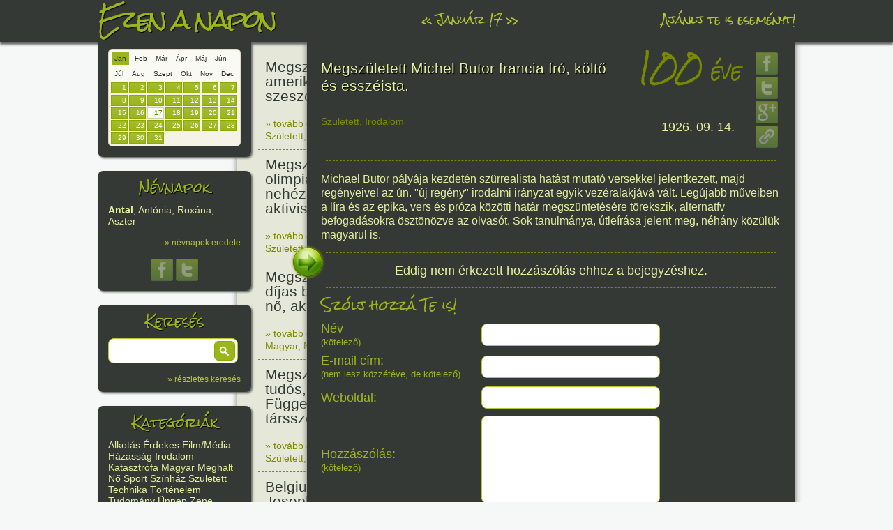

--- FILE ---
content_type: text/html; charset=UTF-8
request_url: https://ezenanapon.hu/09/14/megszuletett-michel-butor-francia-fro-kolto-es-esszeista/90430
body_size: 5650
content:
<!doctype html>
<!--[if lt IE 7]> <html class="no-js ie6 oldie" lang="en" xmlns:og="http://opengraphprotocol.org/schema/" xmlns:fb="http://developers.facebook.com/schema/"> <![endif]-->
<!--[if IE 7]>    <html class="no-js ie7 oldie" lang="en" xmlns:og="http://opengraphprotocol.org/schema/" xmlns:fb="http://developers.facebook.com/schema/"> <![endif]-->
<!--[if IE 8]>    <html class="no-js ie8 oldie" lang="en" xmlns:og="http://opengraphprotocol.org/schema/" xmlns:fb="http://developers.facebook.com/schema/"> <![endif]-->
<!--[if gt IE 8]><!--> <html class="no-js" lang="en" xmlns:og="http://opengraphprotocol.org/schema/" xmlns:fb="http://developers.facebook.com/schema/"> <!--<![endif]-->
<head>
    <meta charset="utf-8">
    <meta http-equiv="Content-Language" content="hu">
    <meta http-equiv="X-UA-Compatible" content="IE=edge,chrome=1">
    <title>ezen a napon &raquo; Megszületett Michel Butor francia fró, költő és esszéista.</title>
    <meta name="description" content="Az ezenanapon.hu adatbázisa tartalmazza a fontosabb ünnepeket, a számottevő történelmi és kultúrális évfordulókat és sok-sok érdekességet. Minden nap a lista tetején találod a legfontosabbakat és lefelé haladva jönnek a kevésbé sorsfordító események.">
    <meta name="keywords" content="évforduló, esemény, történelem, névnap, névnapok magyarázata, született, meghalt, ezen a napon, ezenanapon.hu, mai napon, ma történt, mi történt ma">
    <meta name="google-site-verification" content="l1sJtpg5uUMVusg1GO-yeXtMGybXf2O8EviZotVemqI">
    <meta name="viewport" content="width=device-width,initial-scale=1">
    <meta property="og:image" content="https://ezenanapon.hu/gfx/fbtb.jpg">
        <meta property="og:url" content="https://ezenanapon.hu/09/14/megszuletett-michel-butor-francia-fro-kolto-es-esszeista/90430">
            <meta property="og:title" content="100 éve: Megszületett Michel Butor francia fró, költő és esszéista.">
            <meta property="og:description" content="Michael Butor pályája kezdetén szürrealista hatást mutató versekkel jelentkezett, majd regényeivel az ún. &quot;új regény&quot; irodalmi irányzat egyik vezéralakjává vált. Legújabb műveiben a líra és az epika, vers és próza közötti határ megszüntetésére törekszik, alternatfv befogadásokra ösztönözve az olvasót. Sok tanulmánya, útleírása jelent meg, néhány közülük magyarul is.">
        <meta property="og:locale" content="hu_HU">
    <link href="https://ezenanapon.hu/favicon.ico" rel="SHORTCUT ICON">
    <link rel="stylesheet" href="/minify/css">
    <link rel="stylesheet" href="//fonts.googleapis.com/css?family=Rock+Salt">
<!--[if lt IE 9]>
<script>
document.createElement('header');
document.createElement('nav');
document.createElement('section');
document.createElement('article');
document.createElement('aside');
document.createElement('footer');
document.createElement('hgroup');
</script>
<![endif]-->    
</head>
<body>
<div id="container">
    <header>
        <div id="headerdiv">
            <div id="logo">
                <a href="/"><h1>Ezen a napon</h1></a>
            </div>
            <nav>
                <ul>
                    <li>
                                                <a href="/?d=01-16" id="prevday">&laquo;</a> 
                        <a href="/?d=01-17">Január 17</a> 
                        <a href="/?d=01-18" id="nextday">&raquo;</a>
                                            </li>
                    <li><a href="/ajanlj-te-is-esemenyt">Ajánlj te is eseményt!</a></li>
                </ul>
            </nav>
        </div>
    </header>
    <div class="header_shadow"></div>
    <div id="main" role="main">
        <div id="fixbox_container">
            <div class="fixbox fixbox1" id="datepicker">
                <div class="ui-datepicker-inline ui-datepicker ui-widget ui-widget-content ui-helper-clearfix ui-corner-all" style="display: block;">
                    <span class="honapnevek">
                                                <a href="#" data-honapid="01" class="activehonap">Jan</a>
                                                <a href="#" data-honapid="02">Feb</a>
                                                <a href="#" data-honapid="03">Már</a>
                                                <a href="#" data-honapid="04">Ápr</a>
                                                <a href="#" data-honapid="05">Máj</a>
                                                <a href="#" data-honapid="06">Jún</a>
                                                <a href="#" data-honapid="07">Júl</a>
                                                <a href="#" data-honapid="08">Aug</a>
                                                <a href="#" data-honapid="09">Szept</a>
                                                <a href="#" data-honapid="10">Okt</a>
                                                <a href="#" data-honapid="11">Nov</a>
                                                <a href="#" data-honapid="12">Dec</a>
                                            </span>
                    <div class="clear"></div>
                    <div class="napok">
                                                <div class="ui-state-default">1</div>
                                                <div class="ui-state-default">2</div>
                                                <div class="ui-state-default">3</div>
                                                <div class="ui-state-default">4</div>
                                                <div class="ui-state-default">5</div>
                                                <div class="ui-state-default">6</div>
                                                <div class="ui-state-default">7</div>
                                                <div class="ui-state-default">8</div>
                                                <div class="ui-state-default">9</div>
                                                <div class="ui-state-default">10</div>
                                                <div class="ui-state-default">11</div>
                                                <div class="ui-state-default">12</div>
                                                <div class="ui-state-default">13</div>
                                                <div class="ui-state-default">14</div>
                                                <div class="ui-state-default">15</div>
                                                <div class="ui-state-default">16</div>
                                                <div class="ui-state-default ui-state-active">17</div>
                                                <div class="ui-state-default">18</div>
                                                <div class="ui-state-default">19</div>
                                                <div class="ui-state-default">20</div>
                                                <div class="ui-state-default">21</div>
                                                <div class="ui-state-default">22</div>
                                                <div class="ui-state-default">23</div>
                                                <div class="ui-state-default">24</div>
                                                <div class="ui-state-default">25</div>
                                                <div class="ui-state-default">26</div>
                                                <div class="ui-state-default">27</div>
                                                <div class="ui-state-default">28</div>
                                                <div class="ui-state-default">29</div>
                                                <div class="ui-state-default">30</div>
                                                <div class="ui-state-default">31</div>
                                            </div>
                    <div class="clear"></div>
                </div>
            </div>
                        <div class="fixbox fixbox2">
                <h3>Névnapok</h3>
                <div><span class="bold">Antal</span>, Antónia, Roxána, Aszter</div>
                <div><a href="/nevnapok-eredete/?d=01-17">&raquo; névnapok eredete</a></div>
                <div class="tac">
                    <a class="share" href="javascript:;" onclick="popup('https://www.facebook.com/sharer.php?u='+encodeURIComponent(fullurl + '/nevnapok-eredete/?d=01-17')+'&amp;t='+encodeURIComponent('ezenanapon.hu : névnapok eredete'),500,450);"><img src="/gfx/facebook.png" alt="facebook"></a>
                    <a class="share" href="javascript:;" onclick="popup('https://twitter.com/share?url='+encodeURIComponent(fullurl + '/nevnapok-eredete/?d=01-17')+'&amp;text='+ encodeURIComponent('Antal, Antónia, Roxána, Aszter napja van. Nézd meg, mit jelentenek a nevek!'),500,450);"><img src="/gfx/twitter.png" alt="twitter"></a>
                </div>
            </div>
                        <div class="fixbox fixbox3">
                <h3>Keresés</h3>
                <div class="buttoninput">
                    <input type="text" id="search">
                    <button class="button" id="searchbutton">&nbsp;</button>
                </div>
                <div><a href="/reszletes-kereses">&raquo; részletes keresés</a></div>
            </div>
            <div class="fixbox fixbox4">
                <h3>Kategóriák</h3>
                <div>
                                        <a href="/kategoria/alkotas">Alkotás</a> 
                                        <a href="/kategoria/erdekes">Érdekes</a> 
                                        <a href="/kategoria/film-media">Film/Média</a> 
                                        <a href="/kategoria/hazassag">Házasság</a> 
                                        <a href="/kategoria/irodalom">Irodalom</a> 
                                        <a href="/kategoria/katasztrofa">Katasztrófa</a> 
                                        <a href="/kategoria/magyar">Magyar</a> 
                                        <a href="/kategoria/meghalt">Meghalt</a> 
                                        <a href="/kategoria/no">Nő</a> 
                                        <a href="/kategoria/sport">Sport</a> 
                                        <a href="/kategoria/szinhaz">Színház</a> 
                                        <a href="/kategoria/szuletett">Született</a> 
                                        <a href="/kategoria/technika">Technika</a> 
                                        <a href="/kategoria/tortenelem">Történelem</a> 
                                        <a href="/kategoria/tudomany">Tudomány</a> 
                                        <a href="/kategoria/unnep">Ünnep</a> 
                                        <a href="/kategoria/zene">Zene</a> 
                                    </div>
            </div>
            <div class="fixbox fixbox5">
                <h3><a href="https://mireiszunk.hu" target="_blank">mireiszunk.hu</a></h3>
            </div>
        </div>
        <div id="content">



        <article id="p95556" class="short">
        <div class="title"><a href="/01/17/megszuletett-al-capone-legendas-amerikai-gengszter-szeszcsempesz/95556" class="postlink" data-id="95556">Megszületett Al Capone legendás amerikai gengszter, szeszcsempész.</a></div>
        <div class="ago"><span>127</span> éve</div>
        <div class="clear"></div>
        <div class="links"><a href="/01/17/megszuletett-al-capone-legendas-amerikai-gengszter-szeszcsempesz/95556" class="postlink" data-id="95556">&raquo; tovább olvasom</a> | <a href="/01/17/megszuletett-al-capone-legendas-amerikai-gengszter-szeszcsempesz/95556" class="postlink" data-id="95556">Nincs hozzászólás, szólj hozzá!</a><br/><a href="/kategoria/szuletett">Született</a>, <a href="/kategoria/tortenelem">Történelem</a>, <a href="/kategoria/erdekes">Érdekes</a></div>
        <div class="date"><a href="/?d=01-17">1899. 01. 17.</a></div>
        <div class="clear"></div>
    </article>
        <article id="p95576" class="short">
        <div class="title"><a href="/01/17/megszuletett-muhammad-ali-cassius-clay-tobbszoros-nehezsulyu-bokszbajnok/95576" class="postlink" data-id="95576">Megszületett Muhammad Ali, olimpiai és világbajnok amerikai nehézsúlyú ökölvívó, polgárjogi aktivista, ENSZ-békenagykövet.</a></div>
        <div class="ago"><span>84</span> éve</div>
        <div class="clear"></div>
        <div class="links"><a href="/01/17/megszuletett-muhammad-ali-cassius-clay-tobbszoros-nehezsulyu-bokszbajnok/95576" class="postlink" data-id="95576">&raquo; tovább olvasom</a> | <a href="/01/17/megszuletett-muhammad-ali-cassius-clay-tobbszoros-nehezsulyu-bokszbajnok/95576" class="postlink" data-id="95576">Nincs hozzászólás, szólj hozzá!</a><br/><a href="/kategoria/szuletett">Született</a>, <a href="/kategoria/sport">Sport</a></div>
        <div class="date"><a href="/?d=01-17">1942. 01. 17.</a></div>
        <div class="clear"></div>
    </article>
        <article id="p108629" class="short">
        <div class="title"><a href="/01/17/megszuletett-kariko-katalin-szechenyi-dijas-kutatobiologus-az-mrns-alapu-vakcinak-technologiajanak-szabadalmaztatoja/108629" class="postlink" data-id="108629">Megszületett Karikó Katalin, Nobel-díjas biokémikus, az első magyar nő, aki Nobel díjat kapott.</a></div>
        <div class="ago"><span>71</span> éve</div>
        <div class="clear"></div>
        <div class="links"><a href="/01/17/megszuletett-kariko-katalin-szechenyi-dijas-kutatobiologus-az-mrns-alapu-vakcinak-technologiajanak-szabadalmaztatoja/108629" class="postlink" data-id="108629">&raquo; tovább olvasom</a> | <a href="/01/17/megszuletett-kariko-katalin-szechenyi-dijas-kutatobiologus-az-mrns-alapu-vakcinak-technologiajanak-szabadalmaztatoja/108629" class="postlink" data-id="108629">Nincs hozzászólás, szólj hozzá!</a><br/><a href="/kategoria/magyar">Magyar</a>, <a href="/kategoria/no">Nő</a>, <a href="/kategoria/szuletett">Született</a></div>
        <div class="date"><a href="/?d=01-17">1955. 01. 17.</a></div>
        <div class="clear"></div>
    </article>
        <article id="p95560" class="short">
        <div class="title"><a href="/01/17/megszuletett-benjamin-franklin-iro-tudos-a-villamharito-feltalaloja-allamferfi-a-fuggetlensegi-nyilatkozat-tarsszerzoje-es-az-amerikai-szabadsagharc-r/95560" class="postlink" data-id="95560">Megszületett Benjamin Franklin író, tudós, a villámhárító feltalálója, a Függetlenségi Nyilatkozat társszerzője.</a></div>
        <div class="ago"><span>320</span> éve</div>
        <div class="clear"></div>
        <div class="links"><a href="/01/17/megszuletett-benjamin-franklin-iro-tudos-a-villamharito-feltalaloja-allamferfi-a-fuggetlensegi-nyilatkozat-tarsszerzoje-es-az-amerikai-szabadsagharc-r/95560" class="postlink" data-id="95560">&raquo; tovább olvasom</a> | <a href="/01/17/megszuletett-benjamin-franklin-iro-tudos-a-villamharito-feltalaloja-allamferfi-a-fuggetlensegi-nyilatkozat-tarsszerzoje-es-az-amerikai-szabadsagharc-r/95560" class="postlink" data-id="95560">Nincs hozzászólás, szólj hozzá!</a><br/><a href="/kategoria/szuletett">Született</a>, <a href="/kategoria/tortenelem">Történelem</a>, <a href="/kategoria/alkotas">Alkotás</a></div>
        <div class="date"><a href="/?d=01-17">1706. 01. 17.</a></div>
        <div class="clear"></div>
    </article>
        <article id="p106475" class="short">
        <div class="title"><a href="/01/17/belgiumban-megszuletett-fran-ois-joseph-gossec-francia-zeneszerzo-akinek-legismertebb-muvet-a-mazsola-es-tade-zenejeben-is-hallhatjuk/106475" class="postlink" data-id="106475">Belgiumban megszületett François-Joseph Gossec francia zeneszerző, akinek legismertebb művét a &quot;Mazsola és Tádé&quot; zenéjében is hallhatjuk.</a></div>
        <div class="ago"><span>292</span> éve</div>
        <div class="clear"></div>
        <div class="links"><a href="/01/17/belgiumban-megszuletett-fran-ois-joseph-gossec-francia-zeneszerzo-akinek-legismertebb-muvet-a-mazsola-es-tade-zenejeben-is-hallhatjuk/106475" class="postlink" data-id="106475">&raquo; tovább olvasom</a> | <a href="/01/17/belgiumban-megszuletett-fran-ois-joseph-gossec-francia-zeneszerzo-akinek-legismertebb-muvet-a-mazsola-es-tade-zenejeben-is-hallhatjuk/106475" class="postlink" data-id="106475">Nincs hozzászólás, szólj hozzá!</a><br/><a href="/kategoria/erdekes">Érdekes</a>, <a href="/kategoria/film-media">Film/Média</a>, <a href="/kategoria/szuletett">Született</a>, <a href="/kategoria/zene">Zene</a></div>
        <div class="date"><a href="/?d=01-17">1734. 01. 17.</a></div>
        <div class="clear"></div>
    </article>
        <article id="p95561" class="short">
        <div class="title"><a href="/01/17/cook-kapitany-athajozott-a-deli-sarkkoron-o-volt-az-elso-europai-aki-idaig-eljutott/95561" class="postlink" data-id="95561">Cook kapitány áthajózott a Déli-sarkkörön, ő volt az első európai, aki idáig eljutott.</a></div>
        <div class="ago"><span>253</span> éve</div>
        <div class="clear"></div>
        <div class="links"><a href="/01/17/cook-kapitany-athajozott-a-deli-sarkkoron-o-volt-az-elso-europai-aki-idaig-eljutott/95561" class="postlink" data-id="95561">&raquo; tovább olvasom</a> | <a href="/01/17/cook-kapitany-athajozott-a-deli-sarkkoron-o-volt-az-elso-europai-aki-idaig-eljutott/95561" class="postlink" data-id="95561">Nincs hozzászólás, szólj hozzá!</a><br/><a href="/kategoria/tortenelem">Történelem</a>, <a href="/kategoria/erdekes">Érdekes</a></div>
        <div class="date"><a href="/?d=01-17">1773. 01. 17.</a></div>
        <div class="clear"></div>
    </article>
        <article id="p95563" class="short">
        <div class="title"><a href="/01/17/megszuletett-anne-bronte-angol-irono-kolto-akinek-legismertebb-regenyei-az-1847-ben-irt-agnes-grey-es-a-wildfell-hall-i-berlo-noverei-emily-es-charlot/95563" class="postlink" data-id="95563">Megszületett Anne Brontë angol írónő, költő.</a></div>
        <div class="ago"><span>206</span> éve</div>
        <div class="clear"></div>
        <div class="links"><a href="/01/17/megszuletett-anne-bronte-angol-irono-kolto-akinek-legismertebb-regenyei-az-1847-ben-irt-agnes-grey-es-a-wildfell-hall-i-berlo-noverei-emily-es-charlot/95563" class="postlink" data-id="95563">&raquo; tovább olvasom</a> | <a href="/01/17/megszuletett-anne-bronte-angol-irono-kolto-akinek-legismertebb-regenyei-az-1847-ben-irt-agnes-grey-es-a-wildfell-hall-i-berlo-noverei-emily-es-charlot/95563" class="postlink" data-id="95563">Nincs hozzászólás, szólj hozzá!</a><br/><a href="/kategoria/szuletett">Született</a>, <a href="/kategoria/no">Nő</a>, <a href="/kategoria/irodalom">Irodalom</a>, <a href="/kategoria/alkotas">Alkotás</a>, <a href="/kategoria/film-media">Film/Média</a></div>
        <div class="date"><a href="/?d=01-17">1820. 01. 17.</a></div>
        <div class="clear"></div>
    </article>
        <article id="p104978" class="short">
        <div class="title"><a href="/01/17/megszuletett-remenyi-ede-zeneszerzo-hegedumuvesz/104978" class="postlink" data-id="104978">Megszületett Reményi Ede zeneszerző, hegedűművész.</a></div>
        <div class="ago"><span>198</span> éve</div>
        <div class="clear"></div>
        <div class="links"><a href="/01/17/megszuletett-remenyi-ede-zeneszerzo-hegedumuvesz/104978" class="postlink" data-id="104978">&raquo; tovább olvasom</a> | <a href="/01/17/megszuletett-remenyi-ede-zeneszerzo-hegedumuvesz/104978" class="postlink" data-id="104978">Nincs hozzászólás, szólj hozzá!</a><br/><a href="/kategoria/magyar">Magyar</a>, <a href="/kategoria/szuletett">Született</a>, <a href="/kategoria/zene">Zene</a></div>
        <div class="date"><a href="/?d=01-17">1828. 01. 17.</a></div>
        <div class="clear"></div>
    </article>
        <article id="p105595" class="short">
        <div class="title"><a href="/01/17/megszuletett-alpar-ignac-muepitesz-egyetemi-tanar-a-vajdahunyad-var-a-nemzeti-bank-es-a-tozsdepalota-tervezoje/105595" class="postlink" data-id="105595">Megszületett Alpár Ignác műépítész, egyetemi tanár, a Vajdahunyad vár, a Nemzeti Bank és a Tőzsdepalota tervezője.</a></div>
        <div class="ago"><span>171</span> éve</div>
        <div class="clear"></div>
        <div class="links"><a href="/01/17/megszuletett-alpar-ignac-muepitesz-egyetemi-tanar-a-vajdahunyad-var-a-nemzeti-bank-es-a-tozsdepalota-tervezoje/105595" class="postlink" data-id="105595">&raquo; tovább olvasom</a> | <a href="/01/17/megszuletett-alpar-ignac-muepitesz-egyetemi-tanar-a-vajdahunyad-var-a-nemzeti-bank-es-a-tozsdepalota-tervezoje/105595" class="postlink" data-id="105595">1 hozzászólás, szólj Te is hozzá!</a><br/><a href="/kategoria/alkotas">Alkotás</a>, <a href="/kategoria/magyar">Magyar</a>, <a href="/kategoria/szuletett">Született</a></div>
        <div class="date"><a href="/?d=01-17">1855. 01. 17.</a></div>
        <div class="clear"></div>
    </article>
        <article id="p95564" class="short">
        <div class="title"><a href="/01/17/megszuletett-szonyi-istvan-kossuth-dijas-festo-es-grafikus-a-posztnagybanyai-iskola-vezeto-muvesze-zebegenyi-est/95564" class="postlink" data-id="95564">Megszületett Szőnyi István, kossuth-díjas festő és grafikus, a posztnagybányai iskola vezető művésze (Zebegényi est). </a></div>
        <div class="ago"><span>132</span> éve</div>
        <div class="clear"></div>
        <div class="links"><a href="/01/17/megszuletett-szonyi-istvan-kossuth-dijas-festo-es-grafikus-a-posztnagybanyai-iskola-vezeto-muvesze-zebegenyi-est/95564" class="postlink" data-id="95564">&raquo; tovább olvasom</a> | <a href="/01/17/megszuletett-szonyi-istvan-kossuth-dijas-festo-es-grafikus-a-posztnagybanyai-iskola-vezeto-muvesze-zebegenyi-est/95564" class="postlink" data-id="95564">Nincs hozzászólás, szólj hozzá!</a><br/><a href="/kategoria/szuletett">Született</a>, <a href="/kategoria/alkotas">Alkotás</a>, <a href="/kategoria/magyar">Magyar</a></div>
        <div class="date"><a href="/?d=01-17">1894. 01. 17.</a></div>
        <div class="clear"></div>
    </article>
    


<div id="postcontent">
    <img src="/gfx/closepost.png" title="Cikk bezárása" alt="" class="closepost">
    <article>
        <table>
            <tr>
                <td>
                    <h2>Megszületett Michel Butor francia fró, költő és esszéista.</h2>
                    <div class="ago"><span>100</span> éve</div>
                    <div class="clear mb20"></div>
                    <div class="links"><a href="/kategoria/szuletett">Született</a>, <a href="/kategoria/irodalom">Irodalom</a></div>
                    <div class="date"><a href="/?d=09-14">1926. 09. 14.</a></div>
                </td>
                <td class="right">
                    <a class="share" href="javascript:;" onclick="popup('http://www.facebook.com/sharer.php?u='+encodeURIComponent(fullurl+'/p90430')+'&amp;t='+encodeURIComponent('ezenanapon.hu : 100 éve történt : Megszületett Michel Butor francia fró, költő és esszéista.'),500,450);"><img src="/gfx/facebook.png" alt="facebook"></a>
                    <br>
                    <a class="share" href="javascript:;" onclick="popup('http://twitter.com/share?url='+encodeURIComponent(fullurl+'/p90430')+'&amp;text='+ encodeURIComponent('100 éve : Megszületett Michel Butor francia fró, költő és esszéista.'),500,450);"><img src="/gfx/twitter.png" alt="twitter"></a>
                    <br>
                    <a class="share" href="javascript:;" onclick="popup('https://plus.google.com/share?url='+encodeURIComponent(fullurl+'/p90430'),500,450);"><img src="/gfx/googleplus.png" alt="google+"></a>
                    <br>
                    <a class="share" href="javascript:;" id="share_link_90430"><img src="/gfx/link.png" alt="link"></a>
                </td>
            </tr>
        </table>

                <div class="divider"></div>
        <div class="content">
        Michael Butor pályája kezdetén szürrealista hatást mutató versekkel jelentkezett, majd regényeivel az ún. "új regény" irodalmi irányzat egyik vezéralakjává vált. Legújabb műveiben a líra és az epika, vers és próza közötti határ megszüntetésére törekszik, alternatfv befogadásokra ösztönözve az olvasót. Sok tanulmánya, útleírása jelent meg, néhány közülük magyarul is.        </div>
        
        <div class="divider"></div>
    </article>
    <div id="comments90430" class="comments"></div>
    <div class="newcomment">
        <div class="title">Szólj hozzá Te is!</div>
        <table>
        <tr>
            <th>Név <br><small>(kötelező)</small></th>
            <td>
                <input type="text" id="comment_author" value="" class="default">
            </td>
        </tr>
        <tr>
            <th>E-mail cím:<br><small>(nem lesz közzétéve, de kötelező)</small></th>
            <td>
                <input type="text" id="comment_author_email" class="default">
            </td>
        </tr>
        <tr>
            <th>Weboldal:</small></th>
            <td>
                <input type="text" id="comment_author_url" class="default">
            </td>
        </tr>
        <tr>
            <th>Hozzászólás:<br><small>(kötelező)</small></th>
            <td>
                <textarea id="comment_content" class="default"></textarea>
            </td>
        </tr>
        <tr>
            <th></th>
            <td>
                <button class="button ui-state-default ui-corner-all" id="kuldes_button">Küldés</button>
                <button class="button ui-state-default ui-corner-all" id="torles_button">Törlés</button>
            </td>
        </tr>
        </table>
    </div>
</div>
        </div>
        <div id="right">
            <a href="https://www.facebook.com/ezenanapon" target="_blank"><img src="/gfx/facebook.png" alt="facebook"></a>
            <a href="https://twitter.com/ezenanapon" target="_blank"><img src="/gfx/twitter.png" alt="twitter"></a>
            <a href="https://ezenanapon.hu/feed"><img src="/gfx/rss.png" alt="rss"></a>

<div id="google_adsense">
<script type="text/javascript"><!--
google_ad_client = "ca-pub-9117039042057827";
/* zöldezenanaponra */
google_ad_slot = "9432060107";
google_ad_width = 160;
google_ad_height = 600;
//-->
</script>
<script type="text/javascript" src="//pagead2.googlesyndication.com/pagead/show_ads.js"> </script>
</div>
        
        </div>
    </div>
    <footer>
        <div>
            <ul>
                <li><a href="/">Kezdőoldal</a></li>
                <li><a href="/magunkrol">Magunkról</a></li>
                <li><a href="/jognyilatkozat">Jognyilatkozat</a></li>
                <li><a href="/koszonetnyilvanitas">Köszönetnyilvánítás</a></li>
                <li><a href="/doboz">Doboz</a></li>
                <li><a href="/ajanlj-te-is-esemenyt">Ajánlj te is eseményt!</a></li>
                <li><a href="/kapcsolat">Kapcsolat</a></li>
                <li><a href="https://mireiszunk.hu" target="_blank">mireiszunk.hu</a></li>
            </ul>
            <div class="footer-social">
                <a href="https://www.facebook.com/ezenanapon" target="_blank"><img src="/gfx/facebook.png" alt="facebook"></a>
                <a href="https://twitter.com/ezenanapon" target="_blank"><img src="/gfx/twitter.png" alt="twitter"></a>
                <a href="https://ezenanapon.hu/feed"><img src="/gfx/rss.png" alt="rss"></a>
            </div>
        </div>
    </footer>
</div>

<script>var baseurl = '', fullurl = 'https://ezenanapon.hu', post_id = 90430, jsdate = '2026-01-17', platform = 'pc';</script>
<script src="/minify/js"></script>
<script type="text/javascript">
var _gaq = _gaq || [];
_gaq.push(['_setAccount', 'UA-16511750-1']);
_gaq.push(['_setDomainName', 'ezenanapon.hu']);
_gaq.push(['_trackPageview']);
_gaq.push(['_trackPageLoadTime']);

(function() {
  var ga = document.createElement('script'); ga.type = 'text/javascript'; ga.async = true;
  ga.src = ('https:' == document.location.protocol ? 'https://ssl' : 'http://www') + '.google-analytics.com/ga.js';
  var s = document.getElementsByTagName('script')[0]; s.parentNode.insertBefore(ga, s);
})();
</script>
<!--[if lt IE 7 ]>
<script src="//ajax.googleapis.com/ajax/libs/chrome-frame/1.0.3/CFInstall.min.js"></script>
<script>window.attachEvent('onload',function(){CFInstall.check({mode:'overlay'})})</script>
<![endif]-->

</body>
</html>



--- FILE ---
content_type: text/html; charset=UTF-8
request_url: https://ezenanapon.hu/ajax/loadcomments
body_size: 107
content:
<div class="tc">Eddig nem érkezett hozzászólás ehhez a bejegyzéshez.<div class="divider"></div></div>

--- FILE ---
content_type: text/html; charset=utf-8
request_url: https://www.google.com/recaptcha/api2/aframe
body_size: 267
content:
<!DOCTYPE HTML><html><head><meta http-equiv="content-type" content="text/html; charset=UTF-8"></head><body><script nonce="yjTLGjZ2aLxihoDSGTziPQ">/** Anti-fraud and anti-abuse applications only. See google.com/recaptcha */ try{var clients={'sodar':'https://pagead2.googlesyndication.com/pagead/sodar?'};window.addEventListener("message",function(a){try{if(a.source===window.parent){var b=JSON.parse(a.data);var c=clients[b['id']];if(c){var d=document.createElement('img');d.src=c+b['params']+'&rc='+(localStorage.getItem("rc::a")?sessionStorage.getItem("rc::b"):"");window.document.body.appendChild(d);sessionStorage.setItem("rc::e",parseInt(sessionStorage.getItem("rc::e")||0)+1);localStorage.setItem("rc::h",'1768652276261');}}}catch(b){}});window.parent.postMessage("_grecaptcha_ready", "*");}catch(b){}</script></body></html>